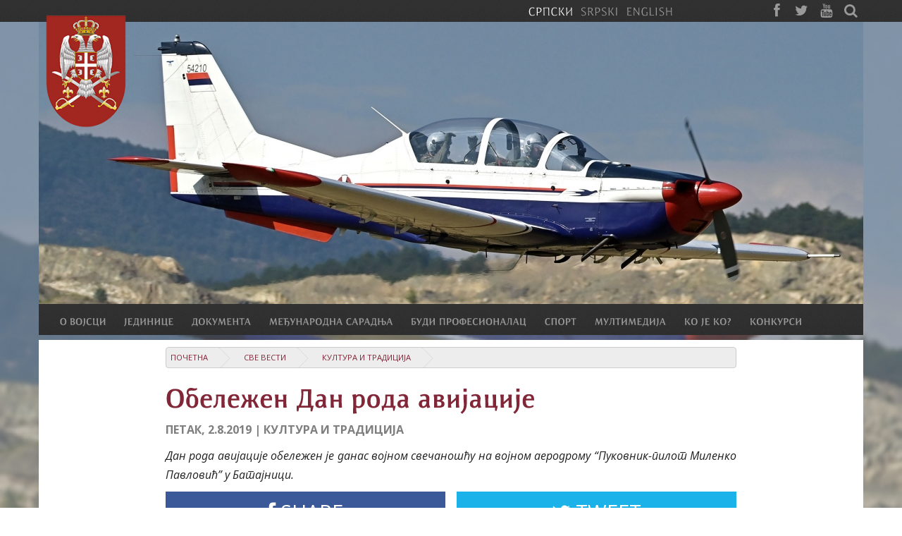

--- FILE ---
content_type: text/html; charset=utf-8
request_url: https://www.vs.rs/sr_cyr/vesti/55670D8AB53F11E9AC980050568F5424/obelezen-dan-roda-avijacije
body_size: 13727
content:
<!DOCTYPE html>
<html>
<head>
	<meta http-equiv='Content-Type' content='text/html; charset=utf-8'/>
	<meta http-equiv='Content-Language' content='sr-Cyrl'/>
	<meta http-equiv='ImageToolbar' content='No'/>
	<meta name='viewport' content='width=device-width, minimum-scale=1, maximum-scale=1'/>
	<meta name='description' content='Дан рода авијације обележен је данас војном свечаношћу на војном аеродрому “Пуковник-пилот Миленко Павловић” у Батајници.'/>
	<meta name='keywords' content='Војска Србије'/>
	<meta name='apple-mobile-web-app-capable' content='yes'/>
	<meta name='Author' content='Војска Србије | office[at]vs[dot]rs'/>
	<meta name='Copyright' content='Copyright Војска Србије | vs[dot]rs | Сва права задржана'/>
	<meta name='Revisit-After' content='7 Days'/>
	<meta name='Rating' content='General'/>
	<meta name='MSSmartTagsPreventParsing' content='True'/>
	<meta itemscope itemtype="http://schema.org/Article">
	<meta itemprop="headline" content="Обелeжен Дан рода авијације">
	<meta itemprop="description" content="Дан рода авијације обележен је данас војном свечаношћу на војном аеродрому “Пуковник-пилот Миленко Павловић” у Батајници.">
	<meta itemprop="image" content="https://www.vs.rs/image/news/image/55670D8AB53F11E9AC980050568F5424/1/0/0/560x315/jov_0116_1564747833.jpg">
	<title>Обелeжен Дан рода авијације | Војска Србије</title>
	<link rel='apple-touch-icon' href='https://www.vs.rs/assets/img/icon.png' />
	<link rel='apple-touch-icon-precomposed' href='https://www.vs.rs/assets/img/icon.png' />
	<link rel='shortcut icon' href='https://www.vs.rs/assets/ico/favicon.ico' />
	<link href='https://www.vs.rs/lib/bootstrap/css/bootstrap.css' rel='stylesheet' type='text/css' media='all' />
	<link href='https://www.vs.rs/lib/bootstrap/css/bootstrap-responsive.css' rel='stylesheet' type='text/css' media='all' />
	<link href='https://www.vs.rs/assets/css/content.css' rel='stylesheet' type='text/css' media='all' />
	<link href='https://www.vs.rs/assets/css/bootstrap.css' rel='stylesheet' type='text/css' media='all' />
	<link href='https://www.vs.rs/lib/font-awesome/css/font-awesome.css' rel='stylesheet' type='text/css' media='all' />
	<link href='https://www.vs.rs/lib/jquery/jBreadcrumbs/BreadCrumb.css' rel='stylesheet' type='text/css' media='screen' />
	<link href='https://www.vs.rs/lib/jquery/UItoTop/jquery.ui.totop.css' rel='stylesheet' type='text/css' media='screen' />
	<link href='https://www.vs.rs/lib/jquery/bs_gallery/jquery.bs_gallery.css' rel='stylesheet' type='text/css' media='all' />
	<link href='https://www.vs.rs/lib/magnific-popup/magnific-popup.css' rel='stylesheet' type='text/css' media='screen' />
	<script type='text/javascript' src='https://www.vs.rs/lib/jquery/js/jquery.min.js' ></script>
	<script type='text/javascript' src='https://www.vs.rs/lib/bootstrap/js/bootstrap.min.js' ></script>
	<script type='text/javascript' src='https://www.vs.rs/lib/jquery/jBreadcrumbs/jquery.jBreadCrumb.js' ></script>
	<script type='text/javascript' src='https://www.vs.rs/lib/jquery/js/jquery.easing.js' ></script>
	<script type='text/javascript' src='https://www.vs.rs/lib/jquery/UItoTop/jquery.ui.totop.min.js' ></script>
	<script type='text/javascript' src='https://www.vs.rs/lib/holder/holder.js' ></script>
	<script type='text/javascript' src='https://www.vs.rs/lib/cufon/cufon-yui.js' ></script>
	<script type='text/javascript' src='https://www.vs.rs/lib/cufon/ResavskaSSans.font.js' ></script>
	<script type='text/javascript' src='https://www.vs.rs/lib/enquire.min.js' ></script>
	<script type='text/javascript' src='https://www.vs.rs/lib/jquery/bs_gallery/jquery.bs_gallery.js' ></script>
	<script type='text/javascript' src='https://www.vs.rs/lib/magnific-popup/jquery.magnific-popup.js' ></script>
	<script src="https://apis.google.com/js/platform.js" async defer></script>
	<script id="twitter-wjs" src="https://platform.twitter.com/widgets.js"></script>
	            
        	<!-- Global site tag (gtag.js) - Google Analytics -->
			<script async src="https://www.googletagmanager.com/gtag/js?id=UA-7736633-1"></script>
			<script>
			  window.dataLayer = window.dataLayer || [];
			  function gtag(){dataLayer.push(arguments);}
			  gtag('js', new Date());

			  gtag('config', 'UA-7736633-1');
			</script>

        	<![endif]-->

	            
        	<!-- Le HTML5 shim, for IE6-8 support of HTML elements -->
        	<!--[if lt IE 9]>
        		<script src="lib/html5shim.js"></script>
        	<![endif]-->

	
		<script type="text/javascript">
			Cufon.replace('h1, h3, h4, h5, h6, .section_title', { fontFamily: 'ResavskaSSans', hover: true });
			Cufon.replace('h2', { fontFamily: 'ResavskaSSans', hover: true, ignore: { a: true } });
			Cufon.replace('h2 a.link', { fontFamily: 'ResavskaSSans', hover: true });
            Cufon.replace('#main_menu > li > a', { fontFamily: 'ResavskaSSans', hover: true });
            Cufon.replace('.top-nav ul li', { fontFamily: 'ResavskaSSans', hover: true });
            
		</script>
        
	        <script type="text/javascript">

        	var currentOpen = 0;
        
        	function openSlide(obj){
        		$(obj).slideDown("fast", function(){
        			currentOpen = obj;
        			$(obj).parent().addClass("dropped");
        			$(this).parents('.main_menu-inner').addClass("dropped");
        		});
        	}
        
        	function menu_fullsize_item_click() {
        		var item = $('+ .dropdown', this);
        		
        		if(currentOpen){ 
        			$(currentOpen).slideUp("fast", function(){ 
        				$(this).parent().removeClass("dropped");
        				$(this).parents('.main_menu-inner').removeClass("dropped");
        				if(currentOpen[0] !== item[0]){ 
        					openSlide(item); 
        				}
                        else{
        					currentOpen = 0;
        				}
        			});
        		}
                else{ 
        			openSlide(item);
        		}
        		return false;
        	}
        </script>
        
	        
        <script type='text/javascript'>
                
            $.extend(true, $.magnificPopup.defaults, {
              tClose: 'Затвори (Esc)', // Alt text on close button
              tLoading: 'Учитава се...', // Text that is displayed during loading. Can contain %curr% and %total% keys
              gallery: {
                tPrev: 'Претходна', // Alt text on left arrow
                tNext: 'Следећа', // Alt text on right arrow
                ttPrev: '&lt;',
                ttNext: '&gt;',
                arrowMarkup: '<a class="carousel-control %dir%" title="%title%" type="button" class="mfp-arrow mfp-arrow-%dir%">%text%</button>',
                tCounter: '%curr% од %total%' // Markup for "1 of 7" counter
              },
              image: {
                tError: '<a href="%url%">Фотографију није могуће учитати</a>' // Error message when image could not be loaded
              },
              ajax: {
                tError: '<a href="%url%">Садржај није могуће учитати</a>' // Error message when ajax request failed
              }
            });
            
        </script>
        
	<script type="text/javascript">
		$(document).ready(function() {
			
            $(window).bind('scroll', function() {
                 if ($(window).scrollTop() > $(".top-nav").height() + $("#background").height()) {
                     $('.main_menu').addClass('fixed');
                 }
                 else {
                     $('.main_menu').removeClass('fixed');
                 }
            });          	
            
            enquire.register("screen and (min-width: 980px)", {
                match: function() {
                    $('#main_menu')
                        .addClass('fullsize')
                        .css('display', '');
                    
                    $("#main_menu > li > ul").addClass("wrapper").wrap("<div class='dropdown span12 row-fluid' />");
                    $("#main_menu .dropdown > ul > li").addClass("span3");
                    $("#main_menu ul").css('display', 'block');

                    $('#main_menu li a').off('click');
                	$('#main_menu > li > a').click(menu_fullsize_item_click);
                    /*
                    function(){
                		var item = $('+ .dropdown', this);
                		
                		if(currentOpen){ 
                			$(currentOpen).slideUp("fast", function(){ 
                				$(this).parent().removeClass("dropped");
                				$(this).parents('.main_menu-inner').removeClass("dropped");
                				if(currentOpen[0] !== item[0]){ 
                					openSlide(item); 
                				}
                                else{
                					currentOpen = 0;
                				}
                			});
                		}
                        else{ 
                			openSlide(item);
                		}
                		return false;
                	});
                    */

                	$('html').click(function() {
                		$(currentOpen).slideUp("fast", function(){
                			$(this).parent().removeClass("dropped");
                			$(this).parents('.main_menu-inner').removeClass("dropped");
                		});
                		currentOpen = 0;
                	 });

                	jQuery('#main_menu li > a').bind("click", function(event) {
                        var href;
                        if (!event.target) {
                            event.stopPropagation();
                            return;
                        }
                        
                        if (event.target.href) {
                            href = event.target.href;
                        }
                        else if (event.target.parentElement && event.target.parentElement.href) {
                            href = event.target.parentElement.href;
                        } 
                        else if (event.target.parentElement && event.target.parentElement.parentElement && event.target.parentElement.parentElement.href) {
                            href = event.target.parentElement.parentElement.href;
                        } 
                        if (href && href.indexOf('https://') == 0)
                            window.location.href = href;
                        event.stopPropagation();
                	});

                },
                unmatch: function() {

                    $('#main_menu').removeClass('fullsize');
                    $("#main_menu > li > ul").removeClass("wrapper");
                    $("#main_menu .dropdown > ul > li").removeClass("span3");
                    $("#main_menu > li > div > ul").unwrap();
                    $("#main_menu ul").css('display', '');
                } 
            });
            enquire.register("screen and (max-width: 979px)", {
                match: function() {
                    $('#main_menu').removeClass('fullsize');
                    $('.main_menu-inner').addClass('mobile');
                    $('.main_menu-inner').prepend('<div class="menu_title"><i class="icon icon-reorder"></i><h3>Војска Србије</h3></div>');

                    $(".main_menu-inner .menu_title").click(function() { 
                        $('.main_menu-inner').toggleClass('dropdown'); 
                        $("#main_menu").slideToggle(200); 
                    });

                    $('#main_menu li a').off('click');
                    $("#main_menu li a").click(function() {
                        console.log('aaa');
                        if ($(this).hasClass('dropdown')) { 
                            $(this).removeClass('dropdown').next('ul').removeClass('dropdown').hide("slow"); 
                        }
                        else { 
                            $(this).addClass('dropdown').next('ul').addClass('dropdown').show("slow"); 
                        }
                    });
                },
                unmatch: function() {
                    $('#main_menu').removeClass('mobile');
                    $('.main_menu-inner').removeClass('mobile');
                    $('.main_menu-inner div.menu_title').remove();

                    $('#main_menu a.dropdown').removeClass('dropdown');
                    $('#main_menu ul.dropdown').removeClass('dropdown');
                    //$('#main_menu > li > a').off('click');
                } 
            });

			$('#tabs_media a:first').tab('show');
			$('#photo_gallery').bs_gallery({items: [{"thumb":"https:\/\/www.vs.rs\/image\/news\/image\/55670D8AB53F11E9AC980050568F5424\/1\/0\/0\/160x90\/jov_0116_1564747833.jpg","preview":"https:\/\/www.vs.rs\/image\/news\/image\/55670D8AB53F11E9AC980050568F5424\/1\/0\/0\/560x315\/jov_0116_1564747833.jpg","lightbox":"https:\/\/www.vs.rs\/image\/news\/image\/55670D8AB53F11E9AC980050568F5424\/1\/0\/0\/1200x675\/jov_0116_1564747833.jpg","title":"\u0424\u043e\u0442\u043e \u0408\u043e\u0432\u043e \u041c\u0430\u043c\u0443\u043b\u0430, \u041c\u0426 \u041e\u0434\u0431\u0440\u0430\u043d\u0430","alt":"\u0424\u043e\u0442\u043e \u0408\u043e\u0432\u043e \u041c\u0430\u043c\u0443\u043b\u0430, \u041c\u0426 \u041e\u0434\u0431\u0440\u0430\u043d\u0430"},{"thumb":"https:\/\/www.vs.rs\/image\/news\/image\/55670D8AB53F11E9AC980050568F5424\/2\/0\/0\/160x90\/jov_0270_1564747578.jpg","preview":"https:\/\/www.vs.rs\/image\/news\/image\/55670D8AB53F11E9AC980050568F5424\/2\/0\/0\/560x315\/jov_0270_1564747578.jpg","lightbox":"https:\/\/www.vs.rs\/image\/news\/image\/55670D8AB53F11E9AC980050568F5424\/2\/0\/0\/1200x675\/jov_0270_1564747578.jpg","title":"\u0424\u043e\u0442\u043e \u0408\u043e\u0432\u043e \u041c\u0430\u043c\u0443\u043b\u0430, \u041c\u0426 \u041e\u0434\u0431\u0440\u0430\u043d\u0430","alt":"\u0424\u043e\u0442\u043e \u0408\u043e\u0432\u043e \u041c\u0430\u043c\u0443\u043b\u0430, \u041c\u0426 \u041e\u0434\u0431\u0440\u0430\u043d\u0430"},{"thumb":"https:\/\/www.vs.rs\/image\/news\/image\/55670D8AB53F11E9AC980050568F5424\/3\/0\/0\/160x90\/jov_0132_1564747564.jpg","preview":"https:\/\/www.vs.rs\/image\/news\/image\/55670D8AB53F11E9AC980050568F5424\/3\/0\/0\/560x315\/jov_0132_1564747564.jpg","lightbox":"https:\/\/www.vs.rs\/image\/news\/image\/55670D8AB53F11E9AC980050568F5424\/3\/0\/0\/1200x675\/jov_0132_1564747564.jpg","title":"\u0424\u043e\u0442\u043e \u0408\u043e\u0432\u043e \u041c\u0430\u043c\u0443\u043b\u0430, \u041c\u0426 \u041e\u0434\u0431\u0440\u0430\u043d\u0430","alt":"\u0424\u043e\u0442\u043e \u0408\u043e\u0432\u043e \u041c\u0430\u043c\u0443\u043b\u0430, \u041c\u0426 \u041e\u0434\u0431\u0440\u0430\u043d\u0430"},{"thumb":"https:\/\/www.vs.rs\/image\/news\/image\/55670D8AB53F11E9AC980050568F5424\/4\/0\/0\/160x90\/jov_0310_1564747579.jpg","preview":"https:\/\/www.vs.rs\/image\/news\/image\/55670D8AB53F11E9AC980050568F5424\/4\/0\/0\/560x315\/jov_0310_1564747579.jpg","lightbox":"https:\/\/www.vs.rs\/image\/news\/image\/55670D8AB53F11E9AC980050568F5424\/4\/0\/0\/1200x675\/jov_0310_1564747579.jpg","title":"\u0424\u043e\u0442\u043e \u0408\u043e\u0432\u043e \u041c\u0430\u043c\u0443\u043b\u0430, \u041c\u0426 \u041e\u0434\u0431\u0440\u0430\u043d\u0430","alt":"\u0424\u043e\u0442\u043e \u0408\u043e\u0432\u043e \u041c\u0430\u043c\u0443\u043b\u0430, \u041c\u0426 \u041e\u0434\u0431\u0440\u0430\u043d\u0430"},{"thumb":"https:\/\/www.vs.rs\/image\/news\/image\/55670D8AB53F11E9AC980050568F5424\/5\/0\/0\/160x90\/jov_0178_1564747569.jpg","preview":"https:\/\/www.vs.rs\/image\/news\/image\/55670D8AB53F11E9AC980050568F5424\/5\/0\/0\/560x315\/jov_0178_1564747569.jpg","lightbox":"https:\/\/www.vs.rs\/image\/news\/image\/55670D8AB53F11E9AC980050568F5424\/5\/0\/0\/1200x675\/jov_0178_1564747569.jpg","title":"\u0424\u043e\u0442\u043e \u0408\u043e\u0432\u043e \u041c\u0430\u043c\u0443\u043b\u0430, \u041c\u0426 \u041e\u0434\u0431\u0440\u0430\u043d\u0430","alt":"\u0424\u043e\u0442\u043e \u0408\u043e\u0432\u043e \u041c\u0430\u043c\u0443\u043b\u0430, \u041c\u0426 \u041e\u0434\u0431\u0440\u0430\u043d\u0430"},{"thumb":"https:\/\/www.vs.rs\/image\/news\/image\/55670D8AB53F11E9AC980050568F5424\/6\/0\/0\/160x90\/jov_0084_1564747561.jpg","preview":"https:\/\/www.vs.rs\/image\/news\/image\/55670D8AB53F11E9AC980050568F5424\/6\/0\/0\/560x315\/jov_0084_1564747561.jpg","lightbox":"https:\/\/www.vs.rs\/image\/news\/image\/55670D8AB53F11E9AC980050568F5424\/6\/0\/0\/1200x675\/jov_0084_1564747561.jpg","title":"\u0424\u043e\u0442\u043e \u0408\u043e\u0432\u043e \u041c\u0430\u043c\u0443\u043b\u0430, \u041c\u0426 \u041e\u0434\u0431\u0440\u0430\u043d\u0430","alt":"\u0424\u043e\u0442\u043e \u0408\u043e\u0432\u043e \u041c\u0430\u043c\u0443\u043b\u0430, \u041c\u0426 \u041e\u0434\u0431\u0440\u0430\u043d\u0430"},{"thumb":"https:\/\/www.vs.rs\/image\/news\/image\/55670D8AB53F11E9AC980050568F5424\/7\/0\/0\/160x90\/jov_0318_1564747580.jpg","preview":"https:\/\/www.vs.rs\/image\/news\/image\/55670D8AB53F11E9AC980050568F5424\/7\/0\/0\/560x315\/jov_0318_1564747580.jpg","lightbox":"https:\/\/www.vs.rs\/image\/news\/image\/55670D8AB53F11E9AC980050568F5424\/7\/0\/0\/1200x675\/jov_0318_1564747580.jpg","title":"\u0424\u043e\u0442\u043e \u0408\u043e\u0432\u043e \u041c\u0430\u043c\u0443\u043b\u0430, \u041c\u0426 \u041e\u0434\u0431\u0440\u0430\u043d\u0430","alt":"\u0424\u043e\u0442\u043e \u0408\u043e\u0432\u043e \u041c\u0430\u043c\u0443\u043b\u0430, \u041c\u0426 \u041e\u0434\u0431\u0440\u0430\u043d\u0430"},{"thumb":"https:\/\/www.vs.rs\/image\/news\/image\/55670D8AB53F11E9AC980050568F5424\/8\/0\/0\/160x90\/jov_0206_1564747570.jpg","preview":"https:\/\/www.vs.rs\/image\/news\/image\/55670D8AB53F11E9AC980050568F5424\/8\/0\/0\/560x315\/jov_0206_1564747570.jpg","lightbox":"https:\/\/www.vs.rs\/image\/news\/image\/55670D8AB53F11E9AC980050568F5424\/8\/0\/0\/1200x675\/jov_0206_1564747570.jpg","title":"\u0424\u043e\u0442\u043e \u0408\u043e\u0432\u043e \u041c\u0430\u043c\u0443\u043b\u0430, \u041c\u0426 \u041e\u0434\u0431\u0440\u0430\u043d\u0430","alt":"\u0424\u043e\u0442\u043e \u0408\u043e\u0432\u043e \u041c\u0430\u043c\u0443\u043b\u0430, \u041c\u0426 \u041e\u0434\u0431\u0440\u0430\u043d\u0430"},{"thumb":"https:\/\/www.vs.rs\/image\/news\/image\/55670D8AB53F11E9AC980050568F5424\/9\/0\/0\/160x90\/jov_0221_1564747572.jpg","preview":"https:\/\/www.vs.rs\/image\/news\/image\/55670D8AB53F11E9AC980050568F5424\/9\/0\/0\/560x315\/jov_0221_1564747572.jpg","lightbox":"https:\/\/www.vs.rs\/image\/news\/image\/55670D8AB53F11E9AC980050568F5424\/9\/0\/0\/1200x675\/jov_0221_1564747572.jpg","title":"\u0424\u043e\u0442\u043e \u0408\u043e\u0432\u043e \u041c\u0430\u043c\u0443\u043b\u0430, \u041c\u0426 \u041e\u0434\u0431\u0440\u0430\u043d\u0430","alt":"\u0424\u043e\u0442\u043e \u0408\u043e\u0432\u043e \u041c\u0430\u043c\u0443\u043b\u0430, \u041c\u0426 \u041e\u0434\u0431\u0440\u0430\u043d\u0430"},{"thumb":"https:\/\/www.vs.rs\/image\/news\/image\/55670D8AB53F11E9AC980050568F5424\/10\/0\/0\/160x90\/jov_0240_1564747574.jpg","preview":"https:\/\/www.vs.rs\/image\/news\/image\/55670D8AB53F11E9AC980050568F5424\/10\/0\/0\/560x315\/jov_0240_1564747574.jpg","lightbox":"https:\/\/www.vs.rs\/image\/news\/image\/55670D8AB53F11E9AC980050568F5424\/10\/0\/0\/1200x675\/jov_0240_1564747574.jpg","title":"\u0424\u043e\u0442\u043e \u0408\u043e\u0432\u043e \u041c\u0430\u043c\u0443\u043b\u0430, \u041c\u0426 \u041e\u0434\u0431\u0440\u0430\u043d\u0430","alt":"\u0424\u043e\u0442\u043e \u0408\u043e\u0432\u043e \u041c\u0430\u043c\u0443\u043b\u0430, \u041c\u0426 \u041e\u0434\u0431\u0440\u0430\u043d\u0430"},{"thumb":"https:\/\/www.vs.rs\/image\/news\/image\/55670D8AB53F11E9AC980050568F5424\/11\/0\/0\/160x90\/jov_0254_1564747576.jpg","preview":"https:\/\/www.vs.rs\/image\/news\/image\/55670D8AB53F11E9AC980050568F5424\/11\/0\/0\/560x315\/jov_0254_1564747576.jpg","lightbox":"https:\/\/www.vs.rs\/image\/news\/image\/55670D8AB53F11E9AC980050568F5424\/11\/0\/0\/1200x675\/jov_0254_1564747576.jpg","title":"\u0424\u043e\u0442\u043e \u0408\u043e\u0432\u043e \u041c\u0430\u043c\u0443\u043b\u0430, \u041c\u0426 \u041e\u0434\u0431\u0440\u0430\u043d\u0430","alt":"\u0424\u043e\u0442\u043e \u0408\u043e\u0432\u043e \u041c\u0430\u043c\u0443\u043b\u0430, \u041c\u0426 \u041e\u0434\u0431\u0440\u0430\u043d\u0430"},{"thumb":"https:\/\/www.vs.rs\/image\/news\/image\/55670D8AB53F11E9AC980050568F5424\/12\/0\/0\/160x90\/jov_0081_1564747558.jpg","preview":"https:\/\/www.vs.rs\/image\/news\/image\/55670D8AB53F11E9AC980050568F5424\/12\/0\/0\/560x315\/jov_0081_1564747558.jpg","lightbox":"https:\/\/www.vs.rs\/image\/news\/image\/55670D8AB53F11E9AC980050568F5424\/12\/0\/0\/1200x675\/jov_0081_1564747558.jpg","title":"\u0424\u043e\u0442\u043e \u0408\u043e\u0432\u043e \u041c\u0430\u043c\u0443\u043b\u0430, \u041c\u0426 \u041e\u0434\u0431\u0440\u0430\u043d\u0430","alt":"\u0424\u043e\u0442\u043e \u0408\u043e\u0432\u043e \u041c\u0430\u043c\u0443\u043b\u0430, \u041c\u0426 \u041e\u0434\u0431\u0440\u0430\u043d\u0430"},{"thumb":"https:\/\/www.vs.rs\/image\/news\/image\/55670D8AB53F11E9AC980050568F5424\/13\/0\/0\/160x90\/jov_0479_1564747947.jpg","preview":"https:\/\/www.vs.rs\/image\/news\/image\/55670D8AB53F11E9AC980050568F5424\/13\/0\/0\/560x315\/jov_0479_1564747947.jpg","lightbox":"https:\/\/www.vs.rs\/image\/news\/image\/55670D8AB53F11E9AC980050568F5424\/13\/0\/0\/1200x675\/jov_0479_1564747947.jpg","title":"\u0424\u043e\u0442\u043e \u0408\u043e\u0432\u043e \u041c\u0430\u043c\u0443\u043b\u0430, \u041c\u0426 \u041e\u0434\u0431\u0440\u0430\u043d\u0430","alt":"\u0424\u043e\u0442\u043e \u0408\u043e\u0432\u043e \u041c\u0430\u043c\u0443\u043b\u0430, \u041c\u0426 \u041e\u0434\u0431\u0440\u0430\u043d\u0430"},{"thumb":"https:\/\/www.vs.rs\/image\/news\/image\/55670D8AB53F11E9AC980050568F5424\/14\/0\/0\/160x90\/jov_0476_1564747554.jpg","preview":"https:\/\/www.vs.rs\/image\/news\/image\/55670D8AB53F11E9AC980050568F5424\/14\/0\/0\/560x315\/jov_0476_1564747554.jpg","lightbox":"https:\/\/www.vs.rs\/image\/news\/image\/55670D8AB53F11E9AC980050568F5424\/14\/0\/0\/1200x675\/jov_0476_1564747554.jpg","title":"\u0424\u043e\u0442\u043e \u0408\u043e\u0432\u043e \u041c\u0430\u043c\u0443\u043b\u0430, \u041c\u0426 \u041e\u0434\u0431\u0440\u0430\u043d\u0430","alt":"\u0424\u043e\u0442\u043e \u0408\u043e\u0432\u043e \u041c\u0430\u043c\u0443\u043b\u0430, \u041c\u0426 \u041e\u0434\u0431\u0440\u0430\u043d\u0430"},{"thumb":"https:\/\/www.vs.rs\/image\/news\/image\/55670D8AB53F11E9AC980050568F5424\/15\/0\/0\/160x90\/jov_0463_1564747688.jpg","preview":"https:\/\/www.vs.rs\/image\/news\/image\/55670D8AB53F11E9AC980050568F5424\/15\/0\/0\/560x315\/jov_0463_1564747688.jpg","lightbox":"https:\/\/www.vs.rs\/image\/news\/image\/55670D8AB53F11E9AC980050568F5424\/15\/0\/0\/1200x675\/jov_0463_1564747688.jpg","title":"\u0424\u043e\u0442\u043e \u0408\u043e\u0432\u043e \u041c\u0430\u043c\u0443\u043b\u0430, \u041c\u0426 \u041e\u0434\u0431\u0440\u0430\u043d\u0430","alt":"\u0424\u043e\u0442\u043e \u0408\u043e\u0432\u043e \u041c\u0430\u043c\u0443\u043b\u0430, \u041c\u0426 \u041e\u0434\u0431\u0440\u0430\u043d\u0430"},{"thumb":"https:\/\/www.vs.rs\/image\/news\/image\/55670D8AB53F11E9AC980050568F5424\/16\/0\/0\/160x90\/jov_0454_1564747585.jpg","preview":"https:\/\/www.vs.rs\/image\/news\/image\/55670D8AB53F11E9AC980050568F5424\/16\/0\/0\/560x315\/jov_0454_1564747585.jpg","lightbox":"https:\/\/www.vs.rs\/image\/news\/image\/55670D8AB53F11E9AC980050568F5424\/16\/0\/0\/1200x675\/jov_0454_1564747585.jpg","title":"\u0424\u043e\u0442\u043e \u0408\u043e\u0432\u043e \u041c\u0430\u043c\u0443\u043b\u0430, \u041c\u0426 \u041e\u0434\u0431\u0440\u0430\u043d\u0430","alt":"\u0424\u043e\u0442\u043e \u0408\u043e\u0432\u043e \u041c\u0430\u043c\u0443\u043b\u0430, \u041c\u0426 \u041e\u0434\u0431\u0440\u0430\u043d\u0430"}], carousel_class: 'aspected a16-9'});
			            players = new Array();

            function onYouTubeIframeAPIReady() {
                var temp = $("iframe.yt_players");
                for (var i = 0; i < temp.length; i++) {
                    var t = new YT.Player($(temp[i]).attr('id'), {
                        events: {
                            'onStateChange': onPlayerStateChange
                        }
                    });
                    players.push(t);
                }
            }
            onYouTubeIframeAPIReady();

            function onPlayerStateChange(event) {
                if (event.data == YT.PlayerState.PLAYING) {
                    var temp = event.target.a.src;
                    var tempPlayers = $("iframe.yt_players");
                    for (var i = 0; i < players.length; i++) {
                        if (players[i].a.src != temp)
                            players[i].stopVideo();
                    }
                }
            }
			var breadcrumbs = jQuery('#breadcrumbs').jBreadCrumb({"easing":"swing"});
			$().UItoTop({ easingType: 'easeOutQuart' });
			$('#video_gallery').bs_gallery({items: [{"exists":true,"ext":"","is_photo":false,"path":null,"url":"holder.js\/x?auto=yes&bg=#ededed&fg=#aaa","img":null,"video":null,"embedded":"","youtube_id":"VVNs2Bpho58","is_video":false,"is_youtube":true,"thumb":{"exists":true,"url":"https:\/\/www.vs.rs\/image\/video_gallery\/gallery\/55670D8AB53F11E9AC980050568F5424\/1\/1\/0\/1.jpg","img":{"src":"https:\/\/www.vs.rs\/image\/video_gallery\/gallery\/55670D8AB53F11E9AC980050568F5424\/1\/1\/0\/1.jpg","alt":null,"width":null,"height":null,"id":null,"name":null,"caption":"","title":null,"params":null,"data_role":null,"data_options":null,"class":null}}}], carousel_class: 'aspected a4-3'});
		});
	</script>
</head>
<body>
 
    <div class="main_container">
        
        <img class="background" src="https://www.vs.rs/image/background/image/D00ADDC47E4411EE9E880050568F5424/1/0/bg/dsc_3749_1694880962_2.jpg" />
        
        
        <div class="top-nav">
            <div class="container">
                <div class="searchform">
                    <form method="get" id="searchform" action="https://www.vs.rs/sr_cyr/pretraga/rezultati-pretrage" class="clearfix">
                        <input type="text" name="s" id="s" value="" placeholder="Тражи..." />
                     </form>
                </div>

                <div class="" style="display: inline-block; float: right;">
                <ul class="lang-menu"><li class="active"><a class="active" href="https://www.vs.rs/sr_cyr">СРПСКИ</a></li><li><a href="https://www.vs.rs/sr_lat">SRPSKI</a></li><li><a href="https://www.vs.rs/en">ENGLISH</a></li></ul>
                <ul class="social-menu">
                    
                    <li><a class="icon icon-facebook" target="_blank" href="https://www.facebook.com/pages/%D0%9C%D0%B8%D0%BD%D0%B8%D1%81%D1%82%D0%B0%D1%80%D1%81%D1%82%D0%B2%D0%BE-%D0%BE%D0%B4%D0%B1%D1%80%D0%B0%D0%BD%D0%B5-%D0%B8-%D0%92%D0%BE%D1%98%D1%81%D0%BA%D0%B0-%D0%A1%D1%80%D0%B1%D0%B8%D1%98%D0%B5/217288163671?ref=ts"></a></li>
                    <li><a class="icon icon-twitter" target="_blank" href="http://twitter.com/mo_i_vs"></a></li>
                    <li><a class="icon icon-youtube" target="_blank" href="http://www.youtube.com/vojskasrbijeofficial"></a></li>
                    
                    <li><a class="icon icon-search" href="javascript:void(0)" onclick="$('#searchform').toggle(); $('#s').focus(); "></a></li>
                </ul>
                </div>
            </div>
        </div>

        <div id="background">
            <div class="container">
                <div class="logo"><img id="logo" name="logo" title="Војска Србије" src="https://www.vs.rs/assets/img/logo_3.png" alt="Војска Србије" width="114" height="160" /></div>
                <a href="https://www.vs.rs/sr_cyr/vesti">
				<img class="bg-image" src="https://www.vs.rs/image/background/image/D00ADDC47E4411EE9E880050568F5424/1/0/0/1170x400/dsc_3749_1694880962_2.jpg" alt="" />
				</a>
                <div class="bg-desc">
                
                </div>
            </div>
        </div>

        <div class="main_menu-wrapper">
            <div class="main_menu"  >
                <div class="container">
                    <div class="row">
                        <div class="span12">
                            <div class="main_menu-inner">
                                <ul id="main_menu" class="fullsize"><li title="О Војсци"><a title="О Војсци">О ВОЈСЦИ</a><ul id="7b7bcbbc-d233-11e3-90bc-00163e135070"><li title="О Војсци Србије"><a title="О Војсци Србије">О Војсци Србије</a><ul id="6f954aaf-d124-11e3-90bc-00163e135070"><li title="Мисије и задаци Војске Србије"><a title="Мисије и задаци Војске Србије" href="https://www.vs.rs/sr_cyr/o-vojsci/o-vojsci-srbije/misije-i-zadaci-vojske-srbije">Мисије и задаци</a></li><li title="Командовање и руковођење Војском Србије"><a title="Командовање и руковођење Војском Србије" href="https://www.vs.rs/sr_cyr/o-vojsci/o-vojsci-srbije/komandovanje-i-rukovodjenje-vojskom-srbije">Командовање и руковођење</a></li><li title="Употреба Војске Србије"><a title="Употреба Војске Србије" href="https://www.vs.rs/sr_cyr/o-vojsci/o-vojsci-srbije/upotreba-vojske-srbije">Употреба</a></li><li title="О Војсци Србије"><a title="О Војсци Србије" href="https://www.vs.rs/sr_cyr/jedinice/vojska-srbije">О Војсци Србије</a></li><li title="Подофицирски кор Војске Србије"><a title="Подофицирски кор Војске Србије" href="https://www.vs.rs/sr_cyr/o-vojsci/o-vojsci-srbije/podoficirski-kor">Подофицирски кор</a></li><li title="Демократска и цивилна контрола Војске Србије"><a title="Демократска и цивилна контрола Војске Србије" href="https://www.vs.rs/sr_cyr/o-vojsci/o-vojsci-srbije/demoktratska-i-civilna-kontrola">Демократска и цивилна контрола</a></li><li title="Службе Војске Србије"><a title="Службе Војске Србије" href="https://www.vs.rs/sr_cyr/o-vojsci/o-vojsci-srbije/sluzbe-vojske-srbije">Службе</a></li><li title="Видови Војске Србије"><a title="Видови Војске Србије" href="https://www.vs.rs/sr_cyr/o-vojsci/o-vojsci-srbije/vidovi-vojske-srbije">Видови</a></li><li title="Родови Војске Србије"><a title="Родови Војске Србије" href="https://www.vs.rs/sr_cyr/o-vojsci/o-vojsci-srbije/rodovi-vojske-srbije">Родови</a></li></ul></li><li title="Обележја и ознаке Војске Србије"><a title="Обележја и ознаке Војске Србије">Обележја и ознаке</a><ul id="fbcb4082-d292-11e3-90bc-00163e135070"><li title="Грб Војске Србије"><a title="Грб Војске Србије" href="https://www.vs.rs/sr_cyr/o-vojsci/obelezja-i-oznake/grb-vojske-srbije">Грб ВС</a></li><li title="Значке"><a title="Значке" href="https://www.vs.rs/sr_cyr/o-vojsci/obelezja-i-oznake/znacke-u-vojsci-srbije">Значке</a></li><li title="Униформе"><a title="Униформе" href="https://www.vs.rs/sr_cyr/o-vojsci/obelezja-i-oznake/uniforme-pripadnika-vojske-srbije">Униформе</a></li><li title="Чинови у Војсци Србије"><a title="Чинови у Војсци Србије" href="https://www.vs.rs/sr_cyr/o-vojsci/obelezja-i-oznake/cinovi-u-vojsci-srbije">Чинови</a></li><li title="Војне заставе"><a title="Војне заставе" href="https://www.vs.rs/sr_cyr/o-vojsci/obelezja-i-oznake/vojne-zastave">Војне заставе</a></li></ul></li><li title="Традиција Војске Србије"><a title="Традиција Војске Србије">Традиција</a><ul id="98d7d6df-d294-11e3-90bc-00163e135070"><li title="Историјат"><a title="Историјат" href="https://www.vs.rs/sr_cyr/istorijat-vojske-srbije">Историјат Војске Србије</a></li><li title="Војни празници"><a title="Војни празници" href="https://www.vs.rs/sr_cyr/o-vojsci/tradicija/vojni-praznici">Војни празници</a></li><li title="Војне спомен-медаље и споменице"><a title="Војне спомен-медаље и споменице" href="https://www.vs.rs/sr_cyr/o-vojsci/tradicija/vojne-spomen-medalje">Војне спомен-медаље и споменице</a></li><li title="Одликовања"><a title="Одликовања" href="https://www.vs.rs/sr_cyr/o-vojsci/tradicija/оdlikovanja-republike-srbije">Одликовања</a></li><li title="Дан Војске Србије"><a title="Дан Војске Србије" href="https://www.vs.rs/sr_cyr/o-vojsci/tradicija/dan-vojske-srbije">Дан ВС</a></li></ul></li></ul></li><li title="Јединице Војске Србије"><a title="Јединице Војске Србије">ЈЕДИНИЦЕ</a><ul id="b240bb3f-3fbc-11e3-8799-5c44427daeef"><li title="Генералштаб Војске Србије"><a title="Генералштаб Војске Србије" href="https://www.vs.rs/sr_cyr/jedinice/vojska-srbije/generalstab">Генералштаб</a><ul id="26864002-3fc2-11e3-8799-5c44427daeef"><li title="О Генералштабу Војске Србије"><a title="О Генералштабу Војске Србије" href="https://www.vs.rs/sr_cyr/jedinice/vojska-srbije/generalstab">О Генералштабу</a></li><li title="Начелник Генералштаба Војске Србије"><a title="Начелник Генералштаба Војске Србије" href="https://www.vs.rs/sr_cyr/licnosti/51879007EAE911E3B25000FF327867CC/generalstab/milan-mojsilovic">Начелник Генералштаба</a></li><li title="Заменик начелника Генералштаба Војске Србије"><a title="Заменик начелника Генералштаба Војске Србије" href="https://www.vs.rs/sr_cyr/licnosti/CCB72A93EAF811E3B25000FF327867CC/generalstab/tiosav-jankovic">Заменик начелника ГШ ВС</a></li><li title="Главни подофицир Војске Србије"><a title="Главни подофицир Војске Србије" href="https://www.vs.rs/sr_cyr/licnosti/DA43B4EB60C911E48F7D00163E135070/generalstab/goran-djukic">Главни подофицир ВС</a></li></ul></li><li title="Копнена војска"><a title="Копнена војска" href="https://www.vs.rs/sr_cyr/jedinice/vojska-srbije/kopnena-vojska">Копнена војска</a><ul id="965324b3-d122-11e3-90bc-00163e135070"><li title="Копненој војсци"><a title="Копненој војсци" href="https://www.vs.rs/sr_cyr/jedinice/vojska-srbije/kopnena-vojska">О Копненој војсци</a></li><li title="Командант Копнене војске"><a title="Командант Копнене војске" href="https://www.vs.rs/sr_cyr/licnosti/9D2667C4EC7B11E390BC00163E135070/kov/zoran-naskovic">Командант КоВ</a></li></ul></li><li title="Ратно ваздухопловство и противваздухопловна одбран"><a title="Ратно ваздухопловство и противваздухопловна одбран" href="https://www.vs.rs/sr_cyr/jedinice/vojska-srbije/ratno-vazduhoplovstvo-i-pvo">Ратно ваздухопловство и ПВО</a><ul id="d73d69e3-d113-11e3-90bc-00163e135070"><li title="О Ратном ваздухопловству и противваздухопловној од"><a title="О Ратном ваздухопловству и противваздухопловној од" href="https://www.vs.rs/sr_cyr/jedinice/vojska-srbije/ratno-vazduhoplovstvo-i-pvo">О Ратном ваздухопловству и ПВО</a></li><li title="Командант РВ и ПВО"><a title="Командант РВ и ПВО" href="https://www.vs.rs/sr_cyr/licnosti/7C01E2C9EBE511E390BC00163E135070/rv-i-pvo/brane-krnjajic">Командант РВ и ПВО</a></li></ul></li><li title="Команда за обуку"><a title="Команда за обуку" href="https://www.vs.rs/sr_cyr/jedinice/vojska-srbije/komanda-za-obuku">Команда за обуку</a><ul id="ef44f68e-3fc2-11e3-8799-5c44427daeef"><li title="О Команди за обуку Војске Србије"><a title="О Команди за обуку Војске Србије" href="https://www.vs.rs/sr_cyr/jedinice/vojska-srbije/komanda-za-obuku">О Команди за обуку</a></li><li title="Командант Команде за обуку"><a title="Командант Команде за обуку" href="https://www.vs.rs/sr_cyr/licnosti/1AD39087EAF911E3B25000FF327867CC/kzo/dragisa-zlatkovic">Командант КзО</a></li></ul></li><li title="Гарда Војске Србије"><a title="Гарда Војске Србије" href="https://www.vs.rs/sr_cyr/jedinice/vojska-srbije/garda">Гарда</a><ul id="3817352c-3fc3-11e3-8799-5c44427daeef"><li title="О Гарди Војске Србије"><a title="О Гарди Војске Србије" href="https://www.vs.rs/sr_cyr/jedinice/vojska-srbije/garda">О Гарди</a></li><li title="Командант Гарде Војске Србије"><a title="Командант Гарде Војске Србије" href="https://www.vs.rs/sr_cyr/licnosti/E6A627C71E3611E4809F00163E135070/garda/zeljko-furundzic">Командант Гарде</a></li></ul></li><li title="72. бригада за специјалне операције"><a title="72. бригада за специјалне операције" href="https://www.vs.rs/sr_cyr/jedinice/vojska-srbije/72brigada-za-specijalne-operacije">72. бригада за специјалне операције</a><ul id="07aff415-547f-11e9-a50f-0050568f5424"><li title="О 72. бригади за специјалне операције"><a title="О 72. бригади за специјалне операције" href="https://www.vs.rs/sr_cyr/jedinice/vojska-srbije/72brigada-za-specijalne-operacije">О 72. бригади за специјалне операције</a></li><li title="Командант 72. бригаде за специјалне операције"><a title="Командант 72. бригаде за специјалне операције" href="https://www.vs.rs/sr_cyr/licnosti/7A45B96E1B1111E4809F00163E135070/72brSO/miroslav-talijan">Командант 72. бригаде за специјалне операције</a></li></ul></li><li title="Одред војне полиције специјалне намене „Кобре“"><a title="Одред војне полиције специјалне намене „Кобре“" href="https://www.vs.rs/sr_cyr/jedinice/vojska-srbije/odred-vojne-policije-specijalne-namene-kobre">Одред војне полиције „Кобре“</a><ul id="dd992dab-80bc-11eb-b68a-0050568f5424"><li title="О Одреду војне полиције специјалне намене „Кобре“"><a title="О Одреду војне полиције специјалне намене „Кобре“" href="https://www.vs.rs/sr_cyr/jedinice/vojska-srbije/odred-vojne-policije-specijalne-namene-kobre">О Одреду војне полиције специјалне намене „Кобре“</a></li></ul></li><li title="63. падобранска бригада"><a title="63. падобранска бригада" href="https://www.vs.rs/sr_cyr/jedinice/vojska-srbije/63padobranska-brigada">63. падобранска бригада</a><ul id="faf9b559-b150-11ea-a7e1-0050568f5424"><li title="О 63. падобранској бригади"><a title="О 63. падобранској бригади" href="https://www.vs.rs/sr_cyr/jedinice/vojska-srbije/63padobranska-brigada">О 63. падобранској бригади</a></li><li title="Комаднант 63. падобранске бригаде"><a title="Комаднант 63. падобранске бригаде" href="https://www.vs.rs/sr_cyr/licnosti/B1C2F767ABDF11EAA7E10050568F5424/63-padobranska-brigada/aleksandar-stupar">Командант 63. падобранске бригаде</a></li></ul></li></ul></li><li title="Документа"><a title="Документа">ДОКУМЕНТА</a><ul id="9c7376f4-d2a9-11e3-90bc-00163e135070"><li title="Стратегије"><a title="Стратегије">Стратегије</a><ul id="b4e4a9c9-d2b5-11e3-90bc-00163e135070"><li title="Стратегија националне безбедности"><a title="Стратегија националне безбедности" href="https://www.vs.rs/document/document/files/FB19748D428011EABDBF0050568F5424/1/STRATEGIJA-NACIONALNE-BEZBEDNOSTI-REPUBLIKE-SRBIJE-2019-SAJT-VOJSKE-SRBIJE.pdf">Стратегија националне безбедности</a></li><li title="Стратегија одбране Републике Србије"><a title="Стратегија одбране Републике Србије" href="https://www.vs.rs/document/document/files/0A8885B9428111EABDBF0050568F5424/1/STRATEGIJA-ODBRANE-REPUBLIKE-SRBIJE-2019-SAJT-VOJSKE-SRBIJE.pdf">Стратегија одбране</a></li></ul></li><li title="Закони"><a title="Закони">Закони</a><ul id="6da98cbe-d2b6-11e3-90bc-00163e135070"><li title="Закон о одбрани Републике Србије"><a title="Закон о одбрани Републике Србије" href="https://www.vs.rs/document/document/files/A82096EFF3B911E8A50F0050568F5424/1/ZAKON_O_ODBRANI_2018.doc">Закон о одбрани</a></li><li title="Закон о Војсци Србије"><a title="Закон о Војсци Србије" href="https://pravno-informacioni-sistem.rs/eli/rep/sgrs/skupstina/zakon/2007/116/2/reg">Закон о ВС</a></li></ul></li><li title="Одлуке"><a title="Одлуке">Одлуке</a><ul id="3775bfe3-d2df-11e3-90bc-00163e135070"><li title="Одлука о обустави служења војног рока"><a title="Одлука о обустави служења војног рока" href="https://www.vs.rs/document/document/files/21815646238D11E8A3510050568F6690/1/Odluka-o-obustavi-sluzenja-vojnog-roka.pdf">Одлука о обустави служења војног рока</a></li></ul></li><li title="Остало"><a title="Остало">Остало</a><ul id="d8b910fa-d2df-11e3-90bc-00163e135070"><li title="Бела књига одбране"><a title="Бела књига одбране" href="https://www.vs.rs/document/document/files/7AB9D68F7A1C11EE9E880050568F5424/1/Bela_knjiga_odbrane_Republike_Srbije_2023_White_Paper_On_Defence.pdf">Бела књига одбране</a></li><li title="Подношење захтева за снимање из ваздуха"><a title="Подношење захтева за снимање из ваздуха" target="_blank" href="http://www.vs.rs/sr_cyr/clanak/AC6D638D3F9111EBB68A0050568F5424/postupak-za-podnosenje-zahteva-za-izdavanje-odobrenja-za-snimanje-iz-vazduha">Подношење захтева за снимање из ваздуха</a></li><li title="Кодекс части припадника Војске Србије"><a title="Кодекс части припадника Војске Србије" href="https://www.vs.rs/document/document/files/EF28A3AFF53E11E7A3510050568F6690/1/Kodeks-casti-pripadnika-Vojske-Srbije.pdf">Кодекс части</a></li></ul></li><li title="Уредбе"><a title="Уредбе">Уредбе</a><ul id="3433fefa-d2b7-11e3-90bc-00163e135070"><li title="Уредба о пријему у професионалну војну службу"><a title="Уредба о пријему у професионалну војну службу" href="https://www.vs.rs/document/document/files/83A79032237A11E8A3510050568F6690/1/Uredba-o-prijemu-u-profesionalnu-vojnu-sluzbu.pdf">Уредба о пријему у ПВС</a></li><li title="Уредба о вршењу верске службе у Војсци Србије"><a title="Уредба о вршењу верске службе у Војсци Србије" href="https://www.vs.rs/document/document/files/2E572432238D11E8A3510050568F6690/1/Uredba-o-vrsenju-verske-sluzbe-u-VS.pdf">Уредба о вршењу верске службе</a></li></ul></li></ul></li><li title="Међународна сарадња"><a title="Међународна сарадња">МЕЂУНАРОДНА САРАДЊА</a><ul id="b95159ee-d155-11e3-90bc-00163e135070"><li title="Мултинационалне операције"><a title="Мултинационалне операције">Мултинационалне операције</a><ul id="2abdece3-d161-11e3-90bc-00163e135070"><li title="Мултинационалне операције"><a title="Мултинационалне операције" href="https://www.vs.rs/sr_cyr/medjunarodna-saradnja/multinacionalne-operacije/multinacionalne-operacije">Мултинационалне операције</a></li><li title="Центар за мировне операције"><a title="Центар за мировне операције" href="https://www.vs.rs/sr_cyr/jedinice/vojska-srbije/generalstab/operativna-uprava-j3/centar-za-mirovne-operacije">Центар за мировне операције</a></li><li title="Концепт оперативних способности"><a title="Концепт оперативних способности" href="https://www.vs.rs/sr_cyr/medjunarodna-saradnja/partnerstvo-za-mir/koncept-operativnih-sposobnosti">Концепт оперативних способности</a></li></ul></li><li title="Сарадња с Охајом"><a title="Сарадња с Охајом">Сарадња с Охајом</a><ul id="df6524b1-d15c-11e3-90bc-00163e135070"><li title="Програм државног партнерства Србије и Охаја"><a title="Програм државног партнерства Србије и Охаја" href="https://www.vs.rs/sr_cyr/medjunarodna-saradnja/saradnja-sa-ohajom/program-drzavnog-partnerstva">Програм државног партнерства</a></li><li title="Сарадња с Националном гардом Охаја — Активности"><a title="Сарадња с Националном гардом Охаја — Активности" href="https://www.vs.rs/sr_cyr/vesti/tagovi/17/nacionalna-garda-ohaja">Активности</a></li><li title="Национална гарда Охаја"><a title="Национална гарда Охаја" href="http://www.ong.ohio.gov/">НГ Охаја</a></li></ul></li><li title="Регионалне иницијативе"><a title="Регионалне иницијативе">Регионалне иницијативе</a><ul id="6de3f037-d15e-11e3-90bc-00163e135070"><li title="Конференција начелника генералштабова балканских з"><a title="Конференција начелника генералштабова балканских з" href="https://www.vs.rs/sr_cyr/medjunarodna-saradnja/regionalne-inicijative/konferencija-nacelnika-generalstabova">Конференција НГШ балканских земаља</a></li><li title="Сарадња министара одбране Југоисточне Европе – SED"><a title="Сарадња министара одбране Југоисточне Европе – SED" href="https://www.vs.rs/sr_cyr/medjunarodna-saradnja/regionalne-inicijative/sedm">Сарадња министара одбране ЈИЕ</a></li></ul></li><li title="Партнерство за мир"><a title="Партнерство за мир">Партнерство за мир</a><ul id="ac5b7c80-d159-11e3-90bc-00163e135070"><li title="Програм Партнерство за мир"><a title="Програм Партнерство за мир" href="https://www.vs.rs/sr_cyr/medjunarodna-saradnja/partnerstvo-za-mir/partnerstvo-za-mir">Програм Партнерство за мир</a></li><li title="Војно представништво у Мисији Р. Србије при НАТО-у"><a title="Војно представништво у Мисији Р. Србије при НАТО-у" href="https://www.vs.rs/sr_cyr/medjunarodna-saradnja/partnerstvo-za-mir/vojno-predstavnistvo-pri-nato">Војно представништво при НАТО-у</a></li><li title="Презентациони документ"><a title="Презентациони документ" href="https://www.vs.rs/sr_cyr/medjunarodna-saradnja/partnerstvo-za-mir/prezentacioni-dokument">Презентациони документ</a></li><li title="Оквирни документ"><a title="Оквирни документ" href="https://www.vs.rs/sr_cyr/medjunarodna-saradnja/partnerstvo-za-mir/okvirni-dokument">Оквирни документ</a></li></ul></li></ul></li><li title="Буди професионалац"><a title="Буди професионалац">БУДИ ПРОФЕСИОНАЛАЦ</a><ul id="d424f27e-d2a2-11e3-90bc-00163e135070"><li title="Професионални припадници Војске Србије"><a title="Професионални припадници Војске Србије">Професионални припадници ВС</a><ul id="c31adbd8-d2a5-11e3-90bc-00163e135070"><li title="Официр"><a title="Официр" href="https://www.vs.rs/sr_cyr/budi-profesionalac/oficir">Официр</a></li><li title="Подофицир"><a title="Подофицир" href="https://www.vs.rs/sr_cyr/budi-profesionalac/podoficir">Подофицир</a></li><li title="Професионални војник"><a title="Професионални војник" href="https://www.vs.rs/sr_cyr/budi-profesionalac/profesionalni-vojnik">Професионални војник</a></li><li title="Цивилна лица на служби у Војсци Србије"><a title="Цивилна лица на служби у Војсци Србије" href="https://www.vs.rs/sr_cyr/budi-profesionalac/civilna-lica-na-sluzbi-u-vojsci-srbije">Цивилна лица на служби у ВС</a></li></ul></li><li title="Добровољно служење војног рока"><a title="Добровољно служење војног рока">Добровољно служење војног рока</a><ul id="ed27efb9-d2a8-11e3-90bc-00163e135070"><li title="Служење војног рока"><a title="Служење војног рока" href="https://www.vs.rs/sr_cyr/budi-profesionalac/dobrovoljno-sluzenje-vojnog-roka">Служење војног рока</a></li><li title="Пријава за добровољно служење војног рока"><a title="Пријава за добровољно служење војног рока" href="https://www.vs.rs/sr_cyr/budi-profesionalac/sluzenje-vojnog-roka-prijava">Пријава</a></li><li title="Јавни оглас за пријаву кандидата"><a title="Јавни оглас за пријаву кандидата" href="https://www.vs.rs/sr_cyr/vesti/C4338371CEC811F09E680050568F5424/Јавни оглас за пријаву кандидата за добровољно служење војног рока са оружјем и кандидата за Војностручно оспособљавање за резервне официре Војске Србије у 2026. години">Јавни оглас за пријаву кандидата</a></li></ul></li></ul></li><li title="Спорт у МО и ВС"><a title="Спорт у МО и ВС">СПОРТ</a><ul id="f06b77c5-3197-11e8-a351-0050568f6690"><li title="Спорт у МО и ВС"><a title="Спорт у МО и ВС">Спорт у МО и ВС</a><ul id="48104d18-3199-11e8-a351-0050568f6690"><li title="Делегација Србије при CISM"><a title="Делегација Србије при CISM" href="http://www.sport.mod.gov.rs/cir/210/o-ucescu-republike-srbije-u-cism-210">Делегација Србије при CISM</a></li><li title="Актуелности"><a title="Актуелности" href="http://www.vs.rs/sr_cyr/vesti/vesti/25993B26B4BF4D47A4CD3C496FCC9006/sport-u-vojsci">Актуелности</a></li><li title="Физичка обука у ВС"><a title="Физичка обука у ВС" href="http://www.vs.rs/sr_cyr/clanak/B2C7B8E8319C11E8A3510050568F6690/fizicka-obuka-u-vojsci-srbije">Физичка обука</a></li><li title="Спортске активности"><a title="Спортске активности" href="http://www.sport.mod.gov.rs/cir/192/takmicenja-192">Спортске активности</a></li></ul></li></ul></li><li title="Мултимедија"><a title="Мултимедија">МУЛТИМЕДИЈА</a><ul id="f14a9b5a-d295-11e3-90bc-00163e135070"><li title="Фото"><a title="Фото">Фото</a><ul id="3139aab0-d296-11e3-90bc-00163e135070"><li title="Издвајамо"><a title="Издвајамо" href="https://www.vs.rs/sr_cyr/galerije/foto-galerije/izdvajamo">Издвајамо</a></li><li title="Мултинационалне операције"><a title="Мултинационалне операције" href="https://www.vs.rs/sr_cyr/galerije/foto-galerije/multinacionalne-operacije">МнОп</a></li><li title="Из архива"><a title="Из архива" href="https://www.vs.rs/sr_cyr/galerije/foto-galerije/iz-arhiva-foto-centra">Из архива</a></li></ul></li><li title="Видео"><a title="Видео">Видео</a><ul id="2697b7f1-d297-11e3-90bc-00163e135070"><li title="Видео-вести"><a title="Видео-вести" href="https://www.vs.rs/sr_cyr/galerije/video-kategorije/video-vesti">Видео-вести</a></li><li title="Промотивни спотови"><a title="Промотивни спотови" href="https://www.vs.rs/sr_cyr/galerije/video-kategorije/spotovi">Спотови</a></li><li title="ТВ прилози"><a title="ТВ прилози" href="https://www.vs.rs/sr_cyr/galerije/video-kategorije/tv-prilozi">ТВ прилози</a></li></ul></li></ul></li><li title="Ко је ко?"><a title="Ко је ко?" href="https://www.vs.rs/sr_cyr/ko-je-ko-u-vojsci-srbije">КО ЈЕ КО?</a></li><li><a>КОНКУРСИ</a><ul id="cc0b88c5-0538-11ea-ac98-0050568f5424"><li title="Пријем у својству професионалних војника"><a title="Пријем у својству професионалних војника">Пријем у својству професионалних војника</a><ul id="2924a1c6-b090-11ea-a7e1-0050568f5424"><li title="Стални пријем професионалних војника"><a title="Стални пријем професионалних војника" href="https://www.vs.rs/sr_cyr/vesti/85344C2805F611EAAC980050568F5424/Обавештење о сталном пријему професионалних војника на одређено време у Војску Србије">Стални пријем професионалних војника</a></li></ul></li><li title="Пријем у својству официра и подофицира"><a title="Пријем у својству официра и подофицира">Пријем у својству официра и подофицира</a><ul id="716f084d-0539-11ea-ac98-0050568f5424"></ul></li><li title="Пријем у својству цивилних лица"><a title="Пријем у својству цивилних лица">Пријем у својству цивилних лица</a><ul id="24fccb28-b091-11ea-a7e1-0050568f5424"></ul></li></ul></li></ul>
                                <div class="clear"></div>
                            </div>
                        </div>
                    </div>
                </div>
            </div>
        </div>

        
        
        <div class="container">

                

        <div id="content" class="content">

            <div class="row">
            
                <div class="span12">
                
                    <div class="content-middle span9">
    
                        <div class="wrapper">

                            <div id="breadcrumbs" name="breadcrumbs" class="breadCrumb"><ul><li><a href="https://www.vs.rs/">Почетна</a></li><li><a href="https://www.vs.rs/sr_cyr/vesti/vesti">Све вести</a></li><li><a href="https://www.vs.rs/sr_cyr/vesti/vesti/CB5799239DFB11E394BD8942B0AC4E81/kultura-i-tradicija">Култура и традиција</a></li></ul></div>
                    
                            <div class="inner-content">
                            
                                <h1 class="padding">Обелeжен Дан рода авијације</h1>
                                <div class="news-date">Петак, 2.8.2019 | Култура и традиција</div>
                         
                                                                <div class="news-abstract">
                                    <p>Дан рода авијације обележен је данас војном свечаношћу на војном аеродрому “Пуковник-пилот Миленко Павловић” у Батајници.</p>
                                </div>
                                    
                                <div class="social-buttons">
                                
                                    <a class="social-button fbshare"
                                        title="Share this article/post/whatever on Facebook" 
                                        href="http://www.facebook.com/sharer.php?
                                        s=100
                                        &p[url]=http://www.vs.rs/sr_cyr/vesti/55670D8AB53F11E9AC980050568F5424/obelezen-dan-roda-avijacije
                                        &p[images][0]=https://www.vs.rs/image/news/image/55670D8AB53F11E9AC980050568F5424/1/0/0/560x315/jov_0116_1564747833.jpg
                                        &p[title]=Обелeжен Дан рода авијације
                                        &p[summary]=Дан рода авијације обележен је данас војном свечаношћу на војном аеродрому “Пуковник-пилот Миленко Павловић” у Батајници." 
                                        target="_blank">
                                        <span>
                                            <i class="icon icon-facebook"></i>
                                            Share
                                        </span>
                                    </a>
                                    
                                    <a class="social-button tweet"
                                        href="https://twitter.com/share?url=http://www.vs.rs/sr_cyr/vesti/55670D8AB53F11E9AC980050568F5424/obelezen-dan-roda-avijacije&text=Обелeжен Дан рода авијације"
                                        onclick="javascript:window.open(this.href, '', 'menubar=no,toolbar=no,resizable=yes,scrollbars=yes,height=300,width=600');return false;">
                                        <span>
                                            <i class="icon icon-twitter"></i>
                                            Tweet
                                        </span>
                                    </a>
                                  <!-- 
                                    <a class="social-button gplus"
                                        href="https://plus.google.com/share?url=http://www.vs.rs" onclick="javascript:window.open(this.href, '', 
                                            'menubar=no,toolbar=no,resizable=yes,scrollbars=yes,height=600,width=600');return false;">
                                        <span>
                                            <i class="icon icon-google-plus"></i>
                                            Share
                                        </span>
                                    </a>
				-->
                                </div>
    
                                                                    <ul id="tabs_media" class="nav nav-tabs tabs_media">
                                        <li class="active"><a href="#tab_media_image_gallery" data-toggle="tab">Фото</a></li>
                                        <li><a href="#tab_media_video_gallery"  data-toggle="tab">Видео</a></li>
                                    </ul>
                                     
                                    <div class="tab-content">
                                        <div id="tab_media_image_gallery" class="tab-pane active">
                                            <div id="photo_gallery"></div>
                                        </div>
                                        <div id="tab_media_video_gallery" class="tab-pane">
                                            <div id="video_gallery"></div>
                                        </div>
                                    </div>
                    
                                                        
    
                        
                                <div class="news-text">
                                    <div>Честитајући празник припадницма тог рода, начелник штаба Команде Ратног ваздухопловства и противваздухопловне одбране бригадни генерал Александар Бјелић подсетио је на најзначајније&nbsp; људе и догађаје који су обележили историју нашег ваздухопловства, истичући да ове године празник рода авијације припадници дочекују са знатно више оптимизма, имајући у виду опремање ваздухопловима и техником које је у току.</div><div><br></div><div>Према његовим речима, то сведочи о поверењу које је указано припадницима РВ и ПВО, а које, треба да буде оправдано радом, залагањем и правилним односом према техници.</div><div><br></div><div>У наставку свечаности на аеродрому у Батајници, додељени су летачки знакови, награде и похвале, а приређен је и дефиле јединица и приказ технике.</div><div><br></div><div>Генерал Бјелић и командант 204. ваздухопловне бригаде бригадни генерал Жељко Билић, у присуству припадника 204. ваздухопловне бригаде положили су данас и венце на спомен обележје "Нико није рекао нећу" у Спомен парку кругу војног аеродрома.</div><div><br></div><div>Дан авијације прославља се у спомен на 2. август 1893. године, када је наређењем краља Александра Обреновића предвиђено да се у свакој дивизији образују ваздухопловна одељења. До 1941. године тај дан се традиционално прослављао као слава свих пилота и летача.</div>
            
                                </div>
                                
                                
                                <div class="news-tags" style="margin-bottom: 20px; ">
                                    <span style="margin-right: 10px; ">Кључне речи </span>
                                    <ul>
                                                                                <li><a href="https://www.vs.rs/sr_cyr/vesti/tagovi/36/ratno-vazduhoplovstvo-i-pvo">Ратно ваздухопловство и ПВО</a>, </li>
                                                                                <li><a href="https://www.vs.rs/sr_cyr/vesti/tagovi/50/avijacija">Авијација</a>, </li>
                                                                                <li><a href="https://www.vs.rs/sr_cyr/vesti/tagovi/64/204vazduhoplovna-brigada">204. ваздухопловна бригада</a>, </li>
                                                                                <li><a href="https://www.vs.rs/sr_cyr/vesti/tagovi/209/vojni-aerodrom-pukovnik-pilot-milenko-pavlovic">Војни аеродром „Пуковник-пилот Миленко Павловић“</a>, </li>
                                                                                <li><a href="https://www.vs.rs/sr_cyr/vesti/tagovi/409/zeljko-bilic">Жељко Билић</a>, </li>
                                                                                <li><a href="https://www.vs.rs/sr_cyr/vesti/tagovi/410/aleksandar-bjelic">Александар Бјелић</a></li>
                                                                            </ul>
                                    <div class="clear"></div>
                                </div>

                                
                                
                                
                                                                    <h2>Повезане вести</h2>
                                    <div class="row-fluid small-items">

                                                                                <div class="span2">
                                            <a href="https://www.vs.rs/sr_cyr/vesti/9C847B1D01D311E8A3510050568F6690/dan-medija-centra-odbrana">
                                            <img class="gallery" title="Дан Медија центра „Одбрана“" src="https://www.vs.rs/image/news/image/9C847B1D01D311E8A3510050568F6690/1/0/0/160x90/JOV_5294.JPG" alt="Дан Медија..." width="160" height="90" />
                                            <div class="small-items-text">
                                                <span class="small-items-date">24.01.2018</span>
                                                <span class="small-items-title">Дан Медија центра „Одбрана“</span>
                                            </div>
                                            </a>
                                        </div>
                                                                                <div class="span2">
                                            <a href="https://www.vs.rs/sr_cyr/vesti/A5D9A2EBF21C11F0B82A0050568F5424/dan-komande-za-obuku">
                                            <img class="gallery" title="Дан Команде за обуку" src="https://www.vs.rs/image/news/image/A5D9A2EBF21C11F0B82A0050568F5424/1/0/0/160x90/BAN_9905.JPG" alt="Дан..." width="160" height="90" />
                                            <div class="small-items-text">
                                                <span class="small-items-date">15.01.2026</span>
                                                <span class="small-items-title">Дан Команде за обуку</span>
                                            </div>
                                            </a>
                                        </div>
                                                                                <div class="span2">
                                            <a href="https://www.vs.rs/sr_cyr/vesti/BDEFFB3AEBB911F09E680050568F5424/nacelnik-generalstaba-na-bozicno-jutro-u-topciderskoj-crkvi">
                                            <img class="gallery" title="Начелник Генералштаба на божићно јутро у топчидерској цркви" src="https://www.vs.rs/image/news/image/BDEFFB3AEBB911F09E680050568F5424/1/0/0/160x90/Bozic-topciderska-crkva-NGS-1.jpg" alt="Начелник..." width="160" height="90" />
                                            <div class="small-items-text">
                                                <span class="small-items-date">07.01.2026</span>
                                                <span class="small-items-title">Начелник Генералштаба на божићно јутро у топчидерској цркви</span>
                                            </div>
                                            </a>
                                        </div>
                                                                                <div class="span2">
                                            <a href="https://www.vs.rs/sr_cyr/vesti/8EF78700E15B11F09E680050568F5424/cestitka-povodom-bozica-po-gregorijanskom-kalendaru">
                                            <img class="gallery" title="Честитка поводом Божића по грегоријанском календару" src="https://www.vs.rs/image/news/image/8EF78700E15B11F09E680050568F5424/1/0/0/160x90/grb-vojske-srbije-naslovna-fotografija.jpg" alt="Честитка..." width="160" height="90" />
                                            <div class="small-items-text">
                                                <span class="small-items-date">25.12.2025</span>
                                                <span class="small-items-title">Честитка поводом Божића по грегоријанском календару</span>
                                            </div>
                                            </a>
                                        </div>
                                                                                <div class="span2">
                                            <a href="https://www.vs.rs/sr_cyr/vesti/62568C8FE0D411F09E680050568F5424/dan-ratnog-vazduhoplovstva-i-protivvazduhoplovne-odbrane">
                                            <img class="gallery" title="Дан Ратног ваздухопловства и противвaздухопловне одбране" src="https://www.vs.rs/image/news/image/62568C8FE0D411F09E680050568F5424/1/0/0/160x90/GST_3607.JPG" alt="Дан Ратног..." width="160" height="90" />
                                            <div class="small-items-text">
                                                <span class="small-items-date">24.12.2025</span>
                                                <span class="small-items-title">Дан Ратног ваздухопловства и противвaздухопловне одбране</span>
                                            </div>
                                            </a>
                                        </div>
                                                                                <div class="span2">
                                            <a href="https://www.vs.rs/sr_cyr/vesti/24265BCAD04011F09E680050568F5424/cestitka-vrhovnog-komandanta-vojske-srbije-i-predsednika-republike-povodom-dana-rv-i-pvo">
                                            <img class="gallery" title="Честитка врховног команданта Војске Србије и председника Републике поводом Дана РВ и ПВО" src="https://www.vs.rs/image/news/image/24265BCAD04011F09E680050568F5424/1/0/0/160x90/veliki-grb-rs.jpg" alt="Честитка..." width="160" height="90" />
                                            <div class="small-items-text">
                                                <span class="small-items-date">24.12.2025</span>
                                                <span class="small-items-title">Честитка врховног команданта Војске Србије и председника Републике поводом Дана РВ и ПВО</span>
                                            </div>
                                            </a>
                                        </div>
                                                                                
                                    </div>
                                
                                <br />
                                
                            </div>
                                
                        </div>
                        
                    </div>
                    
                </div>

            </div>

        </div>
                

            
        
        </div>

        
        <div id="footer" >
            <div class="container">
                <div class="footer-back">
                    <div class="content painted">
                        <div class="s-slice"></div>
                        <div class="footer-text">
                            <div class="wrapper no-top no-bottom">                    
                                <p style="float: left"><a href="/">Званични веб-сајт Војске Србије</a></p>
                                <ul id="ea841d8a-6f1a-11e4-8f7d-00163e135070" class="footer-right"><li title="О нама"><a title="О нама" href="https://www.vs.rs/sr_cyr/jedinice/vojska-srbije">О нама</a></li><li title="Мапа сајта"><a title="Мапа сајта" href="https://www.vs.rs/sr_cyr/mapa-sajta">Мапа сајта</a></li><li title="Услови коришћења"><a title="Услови коришћења" href="https://www.vs.rs/sr_cyr/uslovi-koriscenja">Услови коришћења</a></li><li title="Контакт"><a title="Контакт" href="https://www.vs.rs/sr_cyr/kontakt">Контакт</a></li></ul>
                                
                                <div class="clearfix"></div>
                            </div>
                        </div>        
                    </div>
                </div>
            </div>
        </div>

        
    </div>
</body>
</html>
